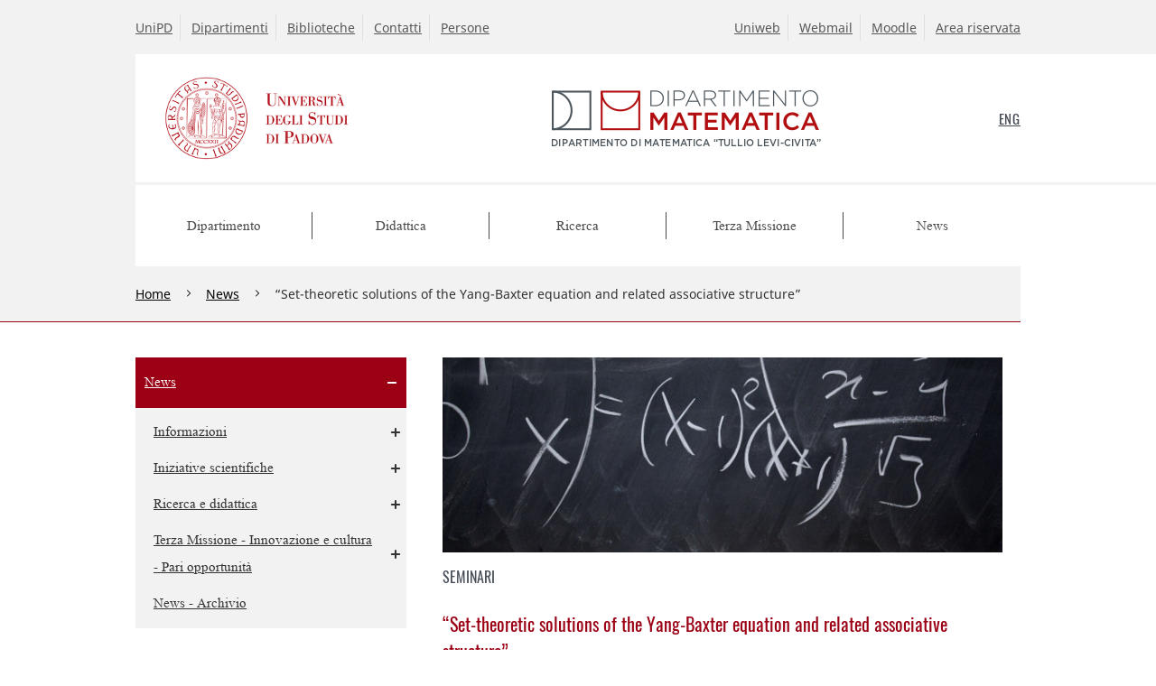

--- FILE ---
content_type: text/html
request_url: https://www.math.unipd.it/news/set-theoretic-solutions-of-the-yang-baxter-equation-and-related-associative-structure/
body_size: 8035
content:

<!DOCTYPE html>
<html lang="it">
    <head>
        <title>“Set-theoretic solutions of the Yang-Baxter equation and related associative structure” :: Dipartimento di Matematica “Tullio Levi-Civita”</title>
        <meta charset="UTF-8">
        <meta name="viewport" content="width=device-width, initial-scale=1, shrink-to-fit=no">
        <link rel="stylesheet" href="../../assets/themes/math/css/normalize.css"/>
        <link rel="stylesheet" href="../../assets/themes/math/lib/slick/slick.css"/>
        <link rel="stylesheet" href="../../assets/themes/math/lib/slick/slick-theme-custom.css"/>
        <link rel="stylesheet" href="../../assets/themes/math/lib/leaflet/leaflet.css"/>
        <link rel="stylesheet" href="../../assets/themes/math/lib/leaflet/leaflet-gesture-handling.css"/>
        <link rel="stylesheet" href="../../assets/themes/math/css/style.css">
                <link rel="stylesheet" href="../../assets/themes/math/css/icons.css">
        <link rel="icon" href="../../assets/themes/math/img/favicon.png" type="image/png"/>
        <meta name='robots' content='max-image-preview:large' />

<script>
MathJax = {
  tex: {
    inlineMath: [['$','$'],['\\(','\\)']], 
    processEscapes: true
  },
  options: {
    ignoreHtmlClass: 'tex2jax_ignore|editor-rich-text'
  }
};

</script>
<style id='wp-img-auto-sizes-contain-inline-css' type='text/css'>
img:is([sizes=auto i],[sizes^="auto," i]){contain-intrinsic-size:3000px 1500px}
/*# sourceURL=wp-img-auto-sizes-contain-inline-css */
</style>
<style id='classic-theme-styles-inline-css' type='text/css'>
/*! This file is auto-generated */
.wp-block-button__link{color:#fff;background-color:#32373c;border-radius:9999px;box-shadow:none;text-decoration:none;padding:calc(.667em + 2px) calc(1.333em + 2px);font-size:1.125em}.wp-block-file__button{background:#32373c;color:#fff;text-decoration:none}
/*# sourceURL=/wp-includes/css/classic-themes.min.css */
</style>
    <style id='global-styles-inline-css' type='text/css'>
:root{--wp--preset--aspect-ratio--square: 1;--wp--preset--aspect-ratio--4-3: 4/3;--wp--preset--aspect-ratio--3-4: 3/4;--wp--preset--aspect-ratio--3-2: 3/2;--wp--preset--aspect-ratio--2-3: 2/3;--wp--preset--aspect-ratio--16-9: 16/9;--wp--preset--aspect-ratio--9-16: 9/16;--wp--preset--color--black: #000000;--wp--preset--color--cyan-bluish-gray: #abb8c3;--wp--preset--color--white: #ffffff;--wp--preset--color--pale-pink: #f78da7;--wp--preset--color--vivid-red: #cf2e2e;--wp--preset--color--luminous-vivid-orange: #ff6900;--wp--preset--color--luminous-vivid-amber: #fcb900;--wp--preset--color--light-green-cyan: #7bdcb5;--wp--preset--color--vivid-green-cyan: #00d084;--wp--preset--color--pale-cyan-blue: #8ed1fc;--wp--preset--color--vivid-cyan-blue: #0693e3;--wp--preset--color--vivid-purple: #9b51e0;--wp--preset--gradient--vivid-cyan-blue-to-vivid-purple: linear-gradient(135deg,rgb(6,147,227) 0%,rgb(155,81,224) 100%);--wp--preset--gradient--light-green-cyan-to-vivid-green-cyan: linear-gradient(135deg,rgb(122,220,180) 0%,rgb(0,208,130) 100%);--wp--preset--gradient--luminous-vivid-amber-to-luminous-vivid-orange: linear-gradient(135deg,rgb(252,185,0) 0%,rgb(255,105,0) 100%);--wp--preset--gradient--luminous-vivid-orange-to-vivid-red: linear-gradient(135deg,rgb(255,105,0) 0%,rgb(207,46,46) 100%);--wp--preset--gradient--very-light-gray-to-cyan-bluish-gray: linear-gradient(135deg,rgb(238,238,238) 0%,rgb(169,184,195) 100%);--wp--preset--gradient--cool-to-warm-spectrum: linear-gradient(135deg,rgb(74,234,220) 0%,rgb(151,120,209) 20%,rgb(207,42,186) 40%,rgb(238,44,130) 60%,rgb(251,105,98) 80%,rgb(254,248,76) 100%);--wp--preset--gradient--blush-light-purple: linear-gradient(135deg,rgb(255,206,236) 0%,rgb(152,150,240) 100%);--wp--preset--gradient--blush-bordeaux: linear-gradient(135deg,rgb(254,205,165) 0%,rgb(254,45,45) 50%,rgb(107,0,62) 100%);--wp--preset--gradient--luminous-dusk: linear-gradient(135deg,rgb(255,203,112) 0%,rgb(199,81,192) 50%,rgb(65,88,208) 100%);--wp--preset--gradient--pale-ocean: linear-gradient(135deg,rgb(255,245,203) 0%,rgb(182,227,212) 50%,rgb(51,167,181) 100%);--wp--preset--gradient--electric-grass: linear-gradient(135deg,rgb(202,248,128) 0%,rgb(113,206,126) 100%);--wp--preset--gradient--midnight: linear-gradient(135deg,rgb(2,3,129) 0%,rgb(40,116,252) 100%);--wp--preset--font-size--small: 13px;--wp--preset--font-size--medium: 20px;--wp--preset--font-size--large: 36px;--wp--preset--font-size--x-large: 42px;--wp--preset--spacing--20: 0.44rem;--wp--preset--spacing--30: 0.67rem;--wp--preset--spacing--40: 1rem;--wp--preset--spacing--50: 1.5rem;--wp--preset--spacing--60: 2.25rem;--wp--preset--spacing--70: 3.38rem;--wp--preset--spacing--80: 5.06rem;--wp--preset--shadow--natural: 6px 6px 9px rgba(0, 0, 0, 0.2);--wp--preset--shadow--deep: 12px 12px 50px rgba(0, 0, 0, 0.4);--wp--preset--shadow--sharp: 6px 6px 0px rgba(0, 0, 0, 0.2);--wp--preset--shadow--outlined: 6px 6px 0px -3px rgb(255, 255, 255), 6px 6px rgb(0, 0, 0);--wp--preset--shadow--crisp: 6px 6px 0px rgb(0, 0, 0);}:where(.is-layout-flex){gap: 0.5em;}:where(.is-layout-grid){gap: 0.5em;}body .is-layout-flex{display: flex;}.is-layout-flex{flex-wrap: wrap;align-items: center;}.is-layout-flex > :is(*, div){margin: 0;}body .is-layout-grid{display: grid;}.is-layout-grid > :is(*, div){margin: 0;}:where(.wp-block-columns.is-layout-flex){gap: 2em;}:where(.wp-block-columns.is-layout-grid){gap: 2em;}:where(.wp-block-post-template.is-layout-flex){gap: 1.25em;}:where(.wp-block-post-template.is-layout-grid){gap: 1.25em;}.has-black-color{color: var(--wp--preset--color--black) !important;}.has-cyan-bluish-gray-color{color: var(--wp--preset--color--cyan-bluish-gray) !important;}.has-white-color{color: var(--wp--preset--color--white) !important;}.has-pale-pink-color{color: var(--wp--preset--color--pale-pink) !important;}.has-vivid-red-color{color: var(--wp--preset--color--vivid-red) !important;}.has-luminous-vivid-orange-color{color: var(--wp--preset--color--luminous-vivid-orange) !important;}.has-luminous-vivid-amber-color{color: var(--wp--preset--color--luminous-vivid-amber) !important;}.has-light-green-cyan-color{color: var(--wp--preset--color--light-green-cyan) !important;}.has-vivid-green-cyan-color{color: var(--wp--preset--color--vivid-green-cyan) !important;}.has-pale-cyan-blue-color{color: var(--wp--preset--color--pale-cyan-blue) !important;}.has-vivid-cyan-blue-color{color: var(--wp--preset--color--vivid-cyan-blue) !important;}.has-vivid-purple-color{color: var(--wp--preset--color--vivid-purple) !important;}.has-black-background-color{background-color: var(--wp--preset--color--black) !important;}.has-cyan-bluish-gray-background-color{background-color: var(--wp--preset--color--cyan-bluish-gray) !important;}.has-white-background-color{background-color: var(--wp--preset--color--white) !important;}.has-pale-pink-background-color{background-color: var(--wp--preset--color--pale-pink) !important;}.has-vivid-red-background-color{background-color: var(--wp--preset--color--vivid-red) !important;}.has-luminous-vivid-orange-background-color{background-color: var(--wp--preset--color--luminous-vivid-orange) !important;}.has-luminous-vivid-amber-background-color{background-color: var(--wp--preset--color--luminous-vivid-amber) !important;}.has-light-green-cyan-background-color{background-color: var(--wp--preset--color--light-green-cyan) !important;}.has-vivid-green-cyan-background-color{background-color: var(--wp--preset--color--vivid-green-cyan) !important;}.has-pale-cyan-blue-background-color{background-color: var(--wp--preset--color--pale-cyan-blue) !important;}.has-vivid-cyan-blue-background-color{background-color: var(--wp--preset--color--vivid-cyan-blue) !important;}.has-vivid-purple-background-color{background-color: var(--wp--preset--color--vivid-purple) !important;}.has-black-border-color{border-color: var(--wp--preset--color--black) !important;}.has-cyan-bluish-gray-border-color{border-color: var(--wp--preset--color--cyan-bluish-gray) !important;}.has-white-border-color{border-color: var(--wp--preset--color--white) !important;}.has-pale-pink-border-color{border-color: var(--wp--preset--color--pale-pink) !important;}.has-vivid-red-border-color{border-color: var(--wp--preset--color--vivid-red) !important;}.has-luminous-vivid-orange-border-color{border-color: var(--wp--preset--color--luminous-vivid-orange) !important;}.has-luminous-vivid-amber-border-color{border-color: var(--wp--preset--color--luminous-vivid-amber) !important;}.has-light-green-cyan-border-color{border-color: var(--wp--preset--color--light-green-cyan) !important;}.has-vivid-green-cyan-border-color{border-color: var(--wp--preset--color--vivid-green-cyan) !important;}.has-pale-cyan-blue-border-color{border-color: var(--wp--preset--color--pale-cyan-blue) !important;}.has-vivid-cyan-blue-border-color{border-color: var(--wp--preset--color--vivid-cyan-blue) !important;}.has-vivid-purple-border-color{border-color: var(--wp--preset--color--vivid-purple) !important;}.has-vivid-cyan-blue-to-vivid-purple-gradient-background{background: var(--wp--preset--gradient--vivid-cyan-blue-to-vivid-purple) !important;}.has-light-green-cyan-to-vivid-green-cyan-gradient-background{background: var(--wp--preset--gradient--light-green-cyan-to-vivid-green-cyan) !important;}.has-luminous-vivid-amber-to-luminous-vivid-orange-gradient-background{background: var(--wp--preset--gradient--luminous-vivid-amber-to-luminous-vivid-orange) !important;}.has-luminous-vivid-orange-to-vivid-red-gradient-background{background: var(--wp--preset--gradient--luminous-vivid-orange-to-vivid-red) !important;}.has-very-light-gray-to-cyan-bluish-gray-gradient-background{background: var(--wp--preset--gradient--very-light-gray-to-cyan-bluish-gray) !important;}.has-cool-to-warm-spectrum-gradient-background{background: var(--wp--preset--gradient--cool-to-warm-spectrum) !important;}.has-blush-light-purple-gradient-background{background: var(--wp--preset--gradient--blush-light-purple) !important;}.has-blush-bordeaux-gradient-background{background: var(--wp--preset--gradient--blush-bordeaux) !important;}.has-luminous-dusk-gradient-background{background: var(--wp--preset--gradient--luminous-dusk) !important;}.has-pale-ocean-gradient-background{background: var(--wp--preset--gradient--pale-ocean) !important;}.has-electric-grass-gradient-background{background: var(--wp--preset--gradient--electric-grass) !important;}.has-midnight-gradient-background{background: var(--wp--preset--gradient--midnight) !important;}.has-small-font-size{font-size: var(--wp--preset--font-size--small) !important;}.has-medium-font-size{font-size: var(--wp--preset--font-size--medium) !important;}.has-large-font-size{font-size: var(--wp--preset--font-size--large) !important;}.has-x-large-font-size{font-size: var(--wp--preset--font-size--x-large) !important;}
/*# sourceURL=global-styles-inline-css */
</style>
</head>
    <body class="wp-singular news-template-default single single-news postid-19277 wp-theme-math">

        <a class="skip" href="#main-content-container">Vai al contenuto</a>

        

        <div id="header-utils-container">
            <div id="header-utils">
                <ul id="communication" class="menu"><li id="header-link-253">
	<a class="header-link"  title="link esterno" href="https://www.unipd.it">UniPD</a></li>
<li id="header-link-261">
	<a class="header-link"  title="link esterno" href="http://www.unipd.it/dipartimenti">Dipartimenti</a></li>
<li id="header-link-260">
	<a class="header-link"  title="link esterno" href="http://www.unipd.it/universit%C3%A0/sedi/biblioteche-e-mediateche">Biblioteche</a></li>
<li id="header-link-20194">
	<a class="header-link"  href="../../dipartimento/contatti/">Contatti</a></li>
<li id="header-link-3812">
	<a class="header-link"  href="../../dipartimento/persone/">Persone</a></li>
</ul>                <ul id="services" class="menu"><li id="header-link-265">
	<a class="header-link"  title="link esterno" href="https://uniweb.unipd.it/">Uniweb</a></li>
<li id="header-link-22041">
	<a class="header-link"  href="../../webmail/">Webmail</a></li>
<li id="header-link-263">
	<a class="header-link"  title="link esterno" href="https://stem.elearning.unipd.it">Moodle</a></li>
<li id="header-link-248">
	<a class="header-link"  href="../../reserved/">Area riservata</a></li>
</ul>            </div>
        </div>
        <div id="header-logo-row-container">
            <div id="header-logo-row">
                <div id="logo-unipd">
                    <a href="https://www.unipd.it"><img src="../../assets/themes/math/img/Logo-UniPD.png" alt="Università degli Studi di Padova"/></a>
                </div>
                <div id="logo-math">
                                        <a href="../../">
                                        <img src="../../assets/themes/math/img/Logo-DM.png" alt="Dipartimento di Matematica “Tullio Levi-Civita”" />
                                        </a>
                                    </div>
                <ul id="main-menu">
                    <!--<li>
                        <a id="search" href="#">
                            <span class="icon-search"></span>
                            <span class="hidden">CERCA</span>
                        </a>
                    </li>--><li>
                        <a id="menu-toggle" href="#">
                            <span class="icon-menu"></span>
                            <span class="hidden">MENU</span>
                        </a>
                    </li>
                    <li>
	<a id="lang"  title="Go to English site" href="../../en/"><span>ENG</span></a></li>
                </ul>
            </div>
        </div>
        <div id="header-menu-container">
            <div id="header-menu">
                <div id="header-menu-toggle-container">
                    <a href="#" id="header-menu-toggle" class="hidden"><span>CHIUDI</span></a>
                </div>
                <ul role="menu" id="top-menu" class="top"><li role="none"  id="menu-110" class="menu-item menu-item-type-post_type menu-item-object-page menu-item-has-children menu-item has-submenu">
	<a role="menuitem" class="menu-link main-menu"  href="../../dipartimento/" aria-haspopup="true" aria-expanded="false" id="menu-dipartimento-110">Dipartimento</a>
<ul class="submenu" role="menu" aria-labelledby="menu-dipartimento-110">
	<li role="none"  id="menu-113">
		<a role="menuitem" href="../../dipartimento/presentazione/" id="menu-presentazione-113">Presentazione</a>	</li>
	<li role="none"  id="menu-798">
		<a role="menuitem" href="../../dipartimento/organi-collegiali/" id="menu-organi-collegiali-798">Organi collegiali</a>	</li>
	<li role="none"  id="menu-18177">
		<a role="menuitem" href="../../dipartimento/amministrazione-trasparente/organizzazione/assetto-organizzativo-del-dipartimento/" id="menu-organigramma-18177">Organigramma</a>	</li>
	<li role="none"  id="menu-20195">
		<a role="menuitem" href="../../dipartimento/contatti/" id="menu-contatti-20195">Contatti</a>	</li>
	<li role="none"  id="menu-186">
		<a role="menuitem" href="../../dipartimento/sedi-e-strutture/" id="menu-sedi-e-strutture-186">Sedi e strutture</a>	</li>
	<li role="none"  id="menu-2722">
		<a role="menuitem" href="../../dipartimento/aule-e-laboratori/" id="menu-aule-e-laboratori-2722">Aule e laboratori</a>	</li>
	<li role="none"  id="menu-1042">
		<a role="menuitem" href="../../dipartimento/uffici/" id="menu-uffici-1042">Uffici</a>	</li>
	<li role="none"  id="menu-3069">
		<a role="menuitem" href="../../dipartimento/persone/" id="menu-persone-3069">Persone</a>	</li>
	<li role="none"  id="menu-2884">
		<a role="menuitem" href="../../ricerca/qualita-della-ricerca/" id="menu-qualita-della-ricerca-2884">Qualità della ricerca</a>	</li>
	<li role="none"  id="menu-21878">
		<a role="menuitem" href="../../dipartimento/strategia-dipartimentale-autovalutazione-e-riesame.html" id="menu-strategia-dipartimentale-autovalutazione-21878">Strategia dipartimentale, autovalutazione<!-- e riesame--></a>	</li>
	<li role="none"  id="menu-511">
		<a role="menuitem" href="../../dipartimento/amministrazione-trasparente/" id="menu-amministrazione-trasparente-511">Amministrazione trasparente</a>	</li>
	<li role="none"  id="menu-633">
		<a role="menuitem" href="../../dipartimento/servizi/" id="menu-servizi-633">Servizi</a>	</li>
	<li role="none"  id="menu-643">
		<a role="menuitem" href="../../reserved/" id="menu-area-riservata-643">Area riservata</a>	</li>
	<li role="none"  id="menu-22274">
		<a role="menuitem" href="../../dipartimento/assicurazione-della-qualita-del-dipartimento.html" id="menu-assicurazione-della-qualita-del-dipartimento-22274">Assicurazione della Qualità del Dipartimento</a>	</li>

</ul>
</li>
<li role="none"  id="menu-550" class="menu-item menu-item-type-post_type menu-item-object-page menu-item-has-children menu-item has-submenu">
	<a role="menuitem" class="menu-link main-menu"  href="../../didattica/" aria-haspopup="true" aria-expanded="false" id="menu-didattica-550">Didattica</a>
<ul class="submenu" role="menu" aria-labelledby="menu-didattica-550">
	<li role="none"  id="menu-551">
		<a role="menuitem" href="../../didattica/corsi-di-laurea/" id="menu-corsi-di-laurea-551">Corsi di Laurea</a>	</li>
	<li role="none"  id="menu-573">
		<a role="menuitem" href="../../didattica/dottorati-di-ricerca/" id="menu-dottorati-di-ricerca-573">Dottorati di ricerca</a>	</li>
	<li role="none"  id="menu-18413">
		<a role="menuitem" href="../../didattica/mooc/" id="menu-mooc-18413">MOOC</a>	</li>
	<li role="none"  id="menu-3868">
		<a role="menuitem" href="../../didattica/formazione-insegnanti/" id="menu-formazione-insegnanti-3868">Formazione insegnanti</a>	</li>
	<li role="none"  id="menu-1022">
		<a role="menuitem" title="link esterno" href="http://cla.unipd.it/attivita/corsi/" id="menu-corsi-di-inglese-1022">Corsi di Inglese</a>	</li>
	<li role="none"  id="menu-3806">
		<a role="menuitem" title="link esterno" href="http://agendastudentiunipd.easystaff.it/index.php?view=easycourse&#038;include=corso&#038;_lang=it" id="menu-orario-delle-lezioni-3806">Orario delle lezioni</a>	</li>
	<li role="none"  id="menu-21154">
		<a role="menuitem" href="../../didattica/commissione-programmazione-didattica/" id="menu-commissione-programmazione-didattica-21154">Commissione Programmazione Didattica</a>	</li>
	<li role="none"  id="menu-21196">
		<a role="menuitem" href="../../didattica/didattica-innovativa/" id="menu-didattica-innovativa-21196">Didattica innovativa</a>	</li>
	<li role="none"  id="menu-21262">
		<a role="menuitem" href="../../didattica/informazioni-per-la-laurea/" id="menu-informazioni-per-la-laurea-21262">Informazioni per la laurea</a>	</li>
	<li role="none"  id="menu-21505">
		<a role="menuitem" href="../../didattica/bandi-e-concorsi/" id="menu-bandi-e-concorsi-21505">Bandi e concorsi</a>	</li>

</ul>
</li>
<li role="none"  id="menu-591" class="menu-item menu-item-type-post_type menu-item-object-page menu-item-has-children menu-item has-submenu">
	<a role="menuitem" class="menu-link main-menu"  href="../../ricerca/" aria-haspopup="true" aria-expanded="false" id="menu-ricerca-591">Ricerca</a>
<ul class="submenu" role="menu" aria-labelledby="menu-ricerca-591">
	<li role="none"  id="menu-22816">
		<a role="menuitem" href="../../en/research/research-areas/" id="menu-aree-di-ricerca-22816">Aree di ricerca</a>	</li>
	<li role="none"  id="menu-3803">
		<a role="menuitem" href="../../didattica/dottorati-di-ricerca/" id="menu-dottorati-di-ricerca-3803">Dottorati di ricerca</a>	</li>
	<li role="none"  id="menu-601">
		<a role="menuitem" href="../../ricerca/convegni-e-scuole/" id="menu-convegni-e-scuole-601">Convegni e Scuole</a>	</li>
	<li role="none"  id="menu-1070">
		<a role="menuitem" href="../../ricerca/seminari-e-colloquia/" id="menu-seminari-e-colloquia-1070">Seminari e Colloquia</a>	</li>
	<li role="none"  id="menu-2890">
		<a role="menuitem" href="../../ricerca/bandi-e-concorsi/" id="menu-bandi-e-concorsi-2890">Bandi e concorsi</a>	</li>
	<li role="none"  id="menu-604">
		<a role="menuitem" href="../../ricerca/qualita-della-ricerca/" id="menu-qualita-della-ricerca-604">Qualità della ricerca</a>	</li>
	<li role="none"  id="menu-20730">
		<a role="menuitem" href="../../ricerca/codice-di-integrita-della-ricerca/" id="menu-codice-di-integrita-della-ricerca-20730">Codice di integrità della ricerca</a>	</li>
	<li role="none"  id="menu-22760">
		<a role="menuitem" href="../../ricerca/progetti/" id="menu-progetti-22760">Progetti</a>	</li>

</ul>
</li>
<li role="none"  id="menu-20294" class="menu-item menu-item-type-post_type menu-item-object-page menu-item-has-children menu-item has-submenu">
	<a role="menuitem" class="menu-link main-menu"  href="../../terza-missione/" aria-haspopup="true" aria-expanded="false" id="menu-terza-missione-20294">Terza Missione</a>
<ul class="submenu" role="menu" aria-labelledby="menu-terza-missione-20294">
	<li role="none"  id="menu-20298">
		<a role="menuitem" href="../../terza-missione/presentazione/" id="menu-presentazione-20298">Presentazione</a>	</li>
	<li role="none"  id="menu-20362">
		<a role="menuitem" href="../../terza-missione/documenti/" id="menu-documenti-20362">Documenti</a>	</li>
	<li role="none"  id="menu-20486">
		<a role="menuitem" href="../../terza-missione/attivita/" id="menu-attivita-20486">Attività</a>	</li>
	<li role="none"  id="menu-20692">
		<a role="menuitem" href="../../terza-missione/news/" id="menu-news-20692">News</a>	</li>

</ul>
</li>
<li role="none"  id="menu-21498" class="menu-item menu-item-type-taxonomy menu-item-object-news-category current-news-ancestor menu-item">
	<a role="menuitem" class="menu-link main-menu"  href="../tutte/" id="menu-news-21498">News</a></li>
</ul>            </div>
        </div>
		<div id="breadcrumbs-container">
			<div id="breadcrumbs">		
				
				<div class="breadcrumb"><a href="../../">Home</a><span class="delimiter"></span><a href="../tutte/">News</a><span class="delimiter"></span><span class="current"><span lang="en-US">“Set-theoretic solutions of the Yang-Baxter equation and related associative structure”</span></span></div>				
			</div>
		</div>
		<div id="section-image-container">
			<div id="section-image-row" class="empty">
				<div id="section-image"></div>
			</div>
		</div>

		<div id="main-container">
			<div id="main">
				<div id="section-menu-container">					
					<ul role="menu" id="leftmenu" class="menu">
<li role="none" class="menu-item menu-item-type-post_type menu-item-object-page menu-item current-menu-item page_item current_page_item selected expanded"><div class="leftmenu-row"><a role="menuitem" class="menu-link" id="news-35" >News</a><button class="acc-control"></button></div><ul role="menu" aria-labelledby="news-35"><li role="none" class="menu-item menu-item-type-post_type menu-item-object-page menu-item"><div class="leftmenu-row"><a role="menuitem" class="menu-link" id="informazioni-34" href="../informazioni/">Informazioni</a><button class="acc-control"></button></div><ul role="menu" aria-labelledby="informazioni-34"><li role="none" class="menu-item menu-item-type-post_type menu-item-object-page menu-item"><div class="leftmenu-row"><a role="menuitem" class="menu-link" href="../informazioni/archivio/page/1/">Informazioni - Archivio</a></div></li></ul></li><li role="none" class="menu-item menu-item-type-post_type menu-item-object-page menu-item"><div class="leftmenu-row"><a role="menuitem" class="menu-link" id="iniziative-scientifiche-30" href="../iniziative-scientifiche/">Iniziative scientifiche</a><button class="acc-control"></button></div><ul role="menu" aria-labelledby="iniziative-scientifiche-30"><li role="none" class="menu-item menu-item-type-post_type menu-item-object-page menu-item"><div class="leftmenu-row"><a role="menuitem" class="menu-link" id="convegni-31" href="../convegni/">Convegni</a><button class="acc-control"></button></div><ul role="menu" aria-labelledby="convegni-31"><li role="none" class="menu-item menu-item-type-post_type menu-item-object-page menu-item"><div class="leftmenu-row"><a role="menuitem" class="menu-link" href="../convegni/archivio/">Convegni - Archivio</a></div></li></ul></li><li role="none" class="menu-item menu-item-type-post_type menu-item-object-page menu-item"><div class="leftmenu-row"><a role="menuitem" class="menu-link" id="news-colloquia-38" href="../colloquia/">News Colloquia</a><button class="acc-control"></button></div><ul role="menu" aria-labelledby="news-colloquia-38"><li role="none" class="menu-item menu-item-type-post_type menu-item-object-page menu-item"><div class="leftmenu-row"><a role="menuitem" class="menu-link" href="../colloquia/archivio/page/1/">News Colloquia - Archivio</a></div></li></ul></li><li role="none" class="menu-item menu-item-type-post_type menu-item-object-page menu-item"><div class="leftmenu-row"><a role="menuitem" class="menu-link" id="periodi-intensivi-37" href="../periodi-intensivi/">Periodi intensivi</a><button class="acc-control"></button></div><ul role="menu" aria-labelledby="periodi-intensivi-37"><li role="none" class="menu-item menu-item-type-post_type menu-item-object-page menu-item"><div class="leftmenu-row"><a role="menuitem" class="menu-link" href="../periodi-intensivi/archivio/">Periodi intensivi - Archivio</a></div></li></ul></li><li role="none" class="menu-item menu-item-type-post_type menu-item-object-page menu-item"><div class="leftmenu-row"><a role="menuitem" class="menu-link" id="seminari-8" href="../seminari/">Seminari</a><button class="acc-control"></button></div><ul role="menu" aria-labelledby="seminari-8"><li role="none" class="menu-item menu-item-type-post_type menu-item-object-page menu-item"><div class="leftmenu-row"><a role="menuitem" class="menu-link" id="numlab-61" href="../numlab/">NumLab</a><button class="acc-control"></button></div><ul role="menu" aria-labelledby="numlab-61"><li role="none" class="menu-item menu-item-type-post_type menu-item-object-page menu-item"><div class="leftmenu-row"><a role="menuitem" class="menu-link" href="../numlab/archivio/">NumLab - Archivio</a></div></li></ul></li><li role="none" class="menu-item menu-item-type-post_type menu-item-object-page menu-item"><div class="leftmenu-row"><a role="menuitem" class="menu-link" id="seminario-dottorato-53" href="../seminari-dottorato/">Seminario Dottorato</a><button class="acc-control"></button></div><ul role="menu" aria-labelledby="seminario-dottorato-53"><li role="none" class="menu-item menu-item-type-post_type menu-item-object-page menu-item"><div class="leftmenu-row"><a role="menuitem" class="menu-link" href="../seminari-dottorato/archivio/page/1/">Seminario Dottorato - Archivio</a></div></li></ul></li><li role="none" class="menu-item menu-item-type-post_type menu-item-object-page menu-item"><div class="leftmenu-row"><a role="menuitem" class="menu-link" id="studenti-54" href="../seminari-studenti/">Studenti</a><button class="acc-control"></button></div><ul role="menu" aria-labelledby="studenti-54"><li role="none" class="menu-item menu-item-type-post_type menu-item-object-page menu-item"><div class="leftmenu-row"><a role="menuitem" class="menu-link" href="../seminari-studenti/archivio/">Studenti - Archivio</a></div></li></ul></li><li role="none" class="menu-item menu-item-type-post_type menu-item-object-page menu-item"><div class="leftmenu-row"><a role="menuitem" class="menu-link" href="../seminari/archivio/page/1/">Seminari - Archivio</a></div></li></ul></li><li role="none" class="menu-item menu-item-type-post_type menu-item-object-page menu-item"><div class="leftmenu-row"><a role="menuitem" class="menu-link" href="../iniziative-scientifiche/archivio/page/1/">Iniziative scientifiche - Archivio</a></div></li></ul></li><li role="none" class="menu-item menu-item-type-post_type menu-item-object-page menu-item"><div class="leftmenu-row"><a role="menuitem" class="menu-link" id="ricerca-e-didattica-50" href="../ricerca-didattica/">Ricerca e didattica</a><button class="acc-control"></button></div><ul role="menu" aria-labelledby="ricerca-e-didattica-50"><li role="none" class="menu-item menu-item-type-post_type menu-item-object-page menu-item"><div class="leftmenu-row"><a role="menuitem" class="menu-link" id="atti-di-concessione-79" href="../atti-di-concessione/">Atti di concessione</a><button class="acc-control"></button></div><ul role="menu" aria-labelledby="atti-di-concessione-79"><li role="none" class="menu-item menu-item-type-post_type menu-item-object-page menu-item"><div class="leftmenu-row"><a role="menuitem" class="menu-link" id="altre-concessioni-81" href="../altre-concessioni/">Altre concessioni</a><button class="acc-control"></button></div><ul role="menu" aria-labelledby="altre-concessioni-81"><li role="none" class="menu-item menu-item-type-post_type menu-item-object-page menu-item"><div class="leftmenu-row"><a role="menuitem" class="menu-link" href="../altre-concessioni/archivio/">Altre concessioni - Archivio</a></div></li></ul></li><li role="none" class="menu-item menu-item-type-post_type menu-item-object-page menu-item"><div class="leftmenu-row"><a role="menuitem" class="menu-link" id="borse-di-dottorato-di-ricerca-85" href="../borse-dottorato-ricerca/">Borse di Dottorato di ricerca</a><button class="acc-control"></button></div><ul role="menu" aria-labelledby="borse-di-dottorato-di-ricerca-85"><li role="none" class="menu-item menu-item-type-post_type menu-item-object-page menu-item"><div class="leftmenu-row"><a role="menuitem" class="menu-link" href="../borse-dottorato-ricerca/archivio/">Borse di Dottorato di ricerca - Archivio</a></div></li></ul></li><li role="none" class="menu-item menu-item-type-post_type menu-item-object-page menu-item"><div class="leftmenu-row"><a role="menuitem" class="menu-link" id="borse-incoming-72" href="../borse-incoming/">Borse incoming</a><button class="acc-control"></button></div><ul role="menu" aria-labelledby="borse-incoming-72"><li role="none" class="menu-item menu-item-type-post_type menu-item-object-page menu-item"><div class="leftmenu-row"><a role="menuitem" class="menu-link" href="../borse-incoming/archivio/">Borse incoming - Archivio</a></div></li></ul></li><li role="none" class="menu-item menu-item-type-post_type menu-item-object-page menu-item"><div class="leftmenu-row"><a role="menuitem" class="menu-link" id="borse-outgoing-73" href="../borse-outgoing/">Borse outgoing</a><button class="acc-control"></button></div><ul role="menu" aria-labelledby="borse-outgoing-73"><li role="none" class="menu-item menu-item-type-post_type menu-item-object-page menu-item"><div class="leftmenu-row"><a role="menuitem" class="menu-link" href="../borse-outgoing/archivio/">Borse outgoing - Archivio</a></div></li></ul></li><li role="none" class="menu-item menu-item-type-post_type menu-item-object-page menu-item"><div class="leftmenu-row"><a role="menuitem" class="menu-link" id="premi-di-studio-71" href="../premi-di-studio/">Premi di studio</a><button class="acc-control"></button></div><ul role="menu" aria-labelledby="premi-di-studio-71"><li role="none" class="menu-item menu-item-type-post_type menu-item-object-page menu-item"><div class="leftmenu-row"><a role="menuitem" class="menu-link" href="../premi-di-studio/archivio/">Premi di studio - Archivio</a></div></li></ul></li><li role="none" class="menu-item menu-item-type-post_type menu-item-object-page menu-item"><div class="leftmenu-row"><a role="menuitem" class="menu-link" id="premi-tesi-di-dottorato-74" href="../premi-tesi-di-dottorato/">Premi tesi di Dottorato</a><button class="acc-control"></button></div><ul role="menu" aria-labelledby="premi-tesi-di-dottorato-74"><li role="none" class="menu-item menu-item-type-post_type menu-item-object-page menu-item"><div class="leftmenu-row"><a role="menuitem" class="menu-link" href="../premi-tesi-di-dottorato/archivio/">Premi tesi di Dottorato - Archivio</a></div></li></ul></li><li role="none" class="menu-item menu-item-type-post_type menu-item-object-page menu-item"><div class="leftmenu-row"><a role="menuitem" class="menu-link" href="../atti-di-concessione/archivio/page/1/">Atti di concessione - Archivio</a></div></li></ul></li><li role="none" class="menu-item menu-item-type-post_type menu-item-object-page menu-item"><div class="leftmenu-row"><a role="menuitem" class="menu-link" id="bandi-di-concorso-75" href="../bandi-di-concorso/">Bandi di concorso</a><button class="acc-control"></button></div><ul role="menu" aria-labelledby="bandi-di-concorso-75"><li role="none" class="menu-item menu-item-type-post_type menu-item-object-page menu-item"><div class="leftmenu-row"><a role="menuitem" class="menu-link" id="bandi-didattica-ricerca-e-altre-tipologie-76" href="../bandi-didattica-ricerca-altre-tipologie/">Bandi didattica, ricerca e altre tipologie</a><button class="acc-control"></button></div><ul role="menu" aria-labelledby="bandi-didattica-ricerca-e-altre-tipologie-76"><li role="none" class="menu-item menu-item-type-post_type menu-item-object-page menu-item"><div class="leftmenu-row"><a role="menuitem" class="menu-link" id="altre-tipologie-86" href="../altre-tipologie-bdr/">Altre tipologie</a><button class="acc-control"></button></div><ul role="menu" aria-labelledby="altre-tipologie-86"><li role="none" class="menu-item menu-item-type-post_type menu-item-object-page menu-item"><div class="leftmenu-row"><a role="menuitem" class="menu-link" href="../altre-tipologie-bdr/archivio/">Altre tipologie - Archivio</a></div></li></ul></li><li role="none" class="menu-item menu-item-type-post_type menu-item-object-page menu-item"><div class="leftmenu-row"><a role="menuitem" class="menu-link" id="didattica-77" href="../didattica/">Didattica</a><button class="acc-control"></button></div><ul role="menu" aria-labelledby="didattica-77"><li role="none" class="menu-item menu-item-type-post_type menu-item-object-page menu-item"><div class="leftmenu-row"><a role="menuitem" class="menu-link" id="attivita-didattica-integrativa-64" href="../attivita-didattica-integrativa/">Attività didattica integrativa</a><button class="acc-control"></button></div><ul role="menu" aria-labelledby="attivita-didattica-integrativa-64"><li role="none" class="menu-item menu-item-type-post_type menu-item-object-page menu-item"><div class="leftmenu-row"><a role="menuitem" class="menu-link" href="../attivita-didattica-integrativa/archivio/page/1/">Attività didattica integrativa - Archivio</a></div></li></ul></li><li role="none" class="menu-item menu-item-type-post_type menu-item-object-page menu-item"><div class="leftmenu-row"><a role="menuitem" class="menu-link" id="avvisi-di-vacanza-di-insegnamento-63" href="../avvisi-di-vacanza-di-insegnamento/">Avvisi di vacanza di insegnamento</a><button class="acc-control"></button></div><ul role="menu" aria-labelledby="avvisi-di-vacanza-di-insegnamento-63"><li role="none" class="menu-item menu-item-type-post_type menu-item-object-page menu-item"><div class="leftmenu-row"><a role="menuitem" class="menu-link" href="../avvisi-di-vacanza-di-insegnamento/archivio/">Avvisi di vacanza di insegnamento - Archivio</a></div></li></ul></li><li role="none" class="menu-item menu-item-type-post_type menu-item-object-page menu-item"><div class="leftmenu-row"><a role="menuitem" class="menu-link" id="visiting-professor-65" href="../visiting-professor/">Visiting professor</a><button class="acc-control"></button></div><ul role="menu" aria-labelledby="visiting-professor-65"><li role="none" class="menu-item menu-item-type-post_type menu-item-object-page menu-item"><div class="leftmenu-row"><a role="menuitem" class="menu-link" href="../visiting-professor/archivio/">Visiting professor - Archivio</a></div></li></ul></li><li role="none" class="menu-item menu-item-type-post_type menu-item-object-page menu-item"><div class="leftmenu-row"><a role="menuitem" class="menu-link" href="../didattica/archivio/page/1/">Didattica - Archivio</a></div></li></ul></li><li role="none" class="menu-item menu-item-type-post_type menu-item-object-page menu-item"><div class="leftmenu-row"><a role="menuitem" class="menu-link" id="ricerca-78" href="../ricerca/">Ricerca</a><button class="acc-control"></button></div><ul role="menu" aria-labelledby="ricerca-78"><li role="none" class="menu-item menu-item-type-post_type menu-item-object-page menu-item"><div class="leftmenu-row"><a role="menuitem" class="menu-link" id="assegni-di-ricerca-fino-al-2025-66" href="../assegni-di-ricerca/">Assegni di ricerca (fino al 2025)</a><button class="acc-control"></button></div><ul role="menu" aria-labelledby="assegni-di-ricerca-fino-al-2025-66"><li role="none" class="menu-item menu-item-type-post_type menu-item-object-page menu-item"><div class="leftmenu-row"><a role="menuitem" class="menu-link" href="../assegni-di-ricerca/archivio/page/1/">Assegni di ricerca (fino al 2025) - Archivio</a></div></li></ul></li><li role="none" class="menu-item menu-item-type-post_type menu-item-object-page menu-item"><div class="leftmenu-row"><a role="menuitem" class="menu-link" id="borse-di-ricerca-67" href="../borse-di-ricerca/">Borse di ricerca</a><button class="acc-control"></button></div><ul role="menu" aria-labelledby="borse-di-ricerca-67"><li role="none" class="menu-item menu-item-type-post_type menu-item-object-page menu-item"><div class="leftmenu-row"><a role="menuitem" class="menu-link" href="../borse-di-ricerca/archivio/page/1/">Borse di ricerca - Archivio</a></div></li></ul></li><li role="none" class="menu-item menu-item-type-post_type menu-item-object-page menu-item"><div class="leftmenu-row"><a role="menuitem" class="menu-link" id="contratti-di-ricerca-88" href="../contratti-di-ricerca/">Contratti di ricerca</a><button class="acc-control"></button></div><ul role="menu" aria-labelledby="contratti-di-ricerca-88"><li role="none" class="menu-item menu-item-type-post_type menu-item-object-page menu-item"><div class="leftmenu-row"><a role="menuitem" class="menu-link" href="../contratti-di-ricerca/archivio/">Contratti di ricerca - Archivio</a></div></li></ul></li><li role="none" class="menu-item menu-item-type-post_type menu-item-object-page menu-item"><div class="leftmenu-row"><a role="menuitem" class="menu-link" id="incarichi-di-ricerca-dal-2026-89" href="../incarichi-di-ricerca/">Incarichi di ricerca (dal 2026)</a><button class="acc-control"></button></div><ul role="menu" aria-labelledby="incarichi-di-ricerca-dal-2026-89"><li role="none" class="menu-item menu-item-type-post_type menu-item-object-page menu-item"><div class="leftmenu-row"><a role="menuitem" class="menu-link" href="../incarichi-di-ricerca/archivio/">Incarichi di ricerca (dal 2026) - Archivio</a></div></li></ul></li><li role="none" class="menu-item menu-item-type-post_type menu-item-object-page menu-item"><div class="leftmenu-row"><a role="menuitem" class="menu-link" id="pnrr-87" href="../pnrr/">PNRR</a><button class="acc-control"></button></div><ul role="menu" aria-labelledby="pnrr-87"><li role="none" class="menu-item menu-item-type-post_type menu-item-object-page menu-item"><div class="leftmenu-row"><a role="menuitem" class="menu-link" href="../pnrr/archivio/">PNRR - Archivio</a></div></li></ul></li><li role="none" class="menu-item menu-item-type-post_type menu-item-object-page menu-item"><div class="leftmenu-row"><a role="menuitem" class="menu-link" id="visiting-scientist-68" href="../visiting-scientist/">Visiting scientist</a><button class="acc-control"></button></div><ul role="menu" aria-labelledby="visiting-scientist-68"><li role="none" class="menu-item menu-item-type-post_type menu-item-object-page menu-item"><div class="leftmenu-row"><a role="menuitem" class="menu-link" href="../visiting-scientist/archivio/">Visiting scientist - Archivio</a></div></li></ul></li><li role="none" class="menu-item menu-item-type-post_type menu-item-object-page menu-item"><div class="leftmenu-row"><a role="menuitem" class="menu-link" href="../ricerca/archivio/page/1/">Ricerca - Archivio</a></div></li></ul></li><li role="none" class="menu-item menu-item-type-post_type menu-item-object-page menu-item"><div class="leftmenu-row"><a role="menuitem" class="menu-link" href="../bandi-didattica-ricerca-altre-tipologie/archivio/page/1/">Bandi didattica, ricerca e altre tipologie - Archivio</a></div></li></ul></li><li role="none" class="menu-item menu-item-type-post_type menu-item-object-page menu-item"><div class="leftmenu-row"><a role="menuitem" class="menu-link" id="incarichi-esterni-62" href="../incarichi-esterni/">Incarichi esterni</a><button class="acc-control"></button></div><ul role="menu" aria-labelledby="incarichi-esterni-62"><li role="none" class="menu-item menu-item-type-post_type menu-item-object-page menu-item"><div class="leftmenu-row"><a role="menuitem" class="menu-link" id="altre-tipologie-84" href="../altre-tipologie/">Altre tipologie</a><button class="acc-control"></button></div><ul role="menu" aria-labelledby="altre-tipologie-84"><li role="none" class="menu-item menu-item-type-post_type menu-item-object-page menu-item"><div class="leftmenu-row"><a role="menuitem" class="menu-link" href="../altre-tipologie/archivio/">Altre tipologie - Archivio</a></div></li></ul></li><li role="none" class="menu-item menu-item-type-post_type menu-item-object-page menu-item"><div class="leftmenu-row"><a role="menuitem" class="menu-link" id="attivita-a-supporto-della-didattica-69" href="../attivita-a-supporto-della-didattica/">Attività a supporto della didattica</a><button class="acc-control"></button></div><ul role="menu" aria-labelledby="attivita-a-supporto-della-didattica-69"><li role="none" class="menu-item menu-item-type-post_type menu-item-object-page menu-item"><div class="leftmenu-row"><a role="menuitem" class="menu-link" href="../attivita-a-supporto-della-didattica/archivio/">Attività a supporto della didattica - Archivio</a></div></li></ul></li><li role="none" class="menu-item menu-item-type-post_type menu-item-object-page menu-item"><div class="leftmenu-row"><a role="menuitem" class="menu-link" id="attivita-a-supporto-della-ricerca-70" href="../attivita-a-supporto-della-ricerca/">Attività a supporto della ricerca</a><button class="acc-control"></button></div><ul role="menu" aria-labelledby="attivita-a-supporto-della-ricerca-70"><li role="none" class="menu-item menu-item-type-post_type menu-item-object-page menu-item"><div class="leftmenu-row"><a role="menuitem" class="menu-link" href="../attivita-a-supporto-della-ricerca/archivio/">Attività a supporto della ricerca - Archivio</a></div></li></ul></li><li role="none" class="menu-item menu-item-type-post_type menu-item-object-page menu-item"><div class="leftmenu-row"><a role="menuitem" class="menu-link" href="../incarichi-esterni/archivio/">Incarichi esterni - Archivio</a></div></li></ul></li><li role="none" class="menu-item menu-item-type-post_type menu-item-object-page menu-item"><div class="leftmenu-row"><a role="menuitem" class="menu-link" id="reclutamento-personale-docente-80" href="../reclutamento-personale-docente/">Reclutamento personale docente</a><button class="acc-control"></button></div><ul role="menu" aria-labelledby="reclutamento-personale-docente-80"><li role="none" class="menu-item menu-item-type-post_type menu-item-object-page menu-item"><div class="leftmenu-row"><a role="menuitem" class="menu-link" href="../reclutamento-personale-docente/archivio/page/1/">Reclutamento personale docente - Archivio</a></div></li></ul></li><li role="none" class="menu-item menu-item-type-post_type menu-item-object-page menu-item"><div class="leftmenu-row"><a role="menuitem" class="menu-link" href="../bandi-di-concorso/archivio/page/1/">Bandi di concorso - Archivio</a></div></li></ul></li><li role="none" class="menu-item menu-item-type-post_type menu-item-object-page menu-item"><div class="leftmenu-row"><a role="menuitem" class="menu-link" id="chiamate-dirette-58" href="../chiamate-dirette/">Chiamate dirette</a><button class="acc-control"></button></div><ul role="menu" aria-labelledby="chiamate-dirette-58"><li role="none" class="menu-item menu-item-type-post_type menu-item-object-page menu-item"><div class="leftmenu-row"><a role="menuitem" class="menu-link" href="../chiamate-dirette/archivio/">Chiamate dirette - Archivio</a></div></li></ul></li><li role="none" class="menu-item menu-item-type-post_type menu-item-object-page menu-item"><div class="leftmenu-row"><a role="menuitem" class="menu-link" id="news-didattica-33" href="../news-didattica/">News didattica</a><button class="acc-control"></button></div><ul role="menu" aria-labelledby="news-didattica-33"><li role="none" class="menu-item menu-item-type-post_type menu-item-object-page menu-item"><div class="leftmenu-row"><a role="menuitem" class="menu-link" href="../news-didattica/archivio/">News didattica - Archivio</a></div></li></ul></li><li role="none" class="menu-item menu-item-type-post_type menu-item-object-page menu-item"><div class="leftmenu-row"><a role="menuitem" class="menu-link" id="news-ricerca-52" href="../news-ricerca/">News ricerca</a><button class="acc-control"></button></div><ul role="menu" aria-labelledby="news-ricerca-52"><li role="none" class="menu-item menu-item-type-post_type menu-item-object-page menu-item"><div class="leftmenu-row"><a role="menuitem" class="menu-link" id="scadenze-47" href="../scadenze/">Scadenze</a><button class="acc-control"></button></div><ul role="menu" aria-labelledby="scadenze-47"><li role="none" class="menu-item menu-item-type-post_type menu-item-object-page menu-item"><div class="leftmenu-row"><a role="menuitem" class="menu-link" href="../scadenze/archivio/">Scadenze - Archivio</a></div></li></ul></li><li role="none" class="menu-item menu-item-type-post_type menu-item-object-page menu-item"><div class="leftmenu-row"><a role="menuitem" class="menu-link" href="../news-ricerca/archivio/">News ricerca - Archivio</a></div></li></ul></li><li role="none" class="menu-item menu-item-type-post_type menu-item-object-page menu-item"><div class="leftmenu-row"><a role="menuitem" class="menu-link" href="../ricerca-didattica/archivio/page/1/">Ricerca e didattica - Archivio</a></div></li></ul></li><li role="none" class="menu-item menu-item-type-post_type menu-item-object-page menu-item"><div class="leftmenu-row"><a role="menuitem" class="menu-link" id="terza-missione-innovazione-e-cultura-pari-opportunita-49" href="../terza-missione-innovazione-e-cultura-pari-opportunita/">Terza Missione - Innovazione e cultura - Pari opportunità</a><button class="acc-control"></button></div><ul role="menu" aria-labelledby="terza-missione-innovazione-e-cultura-pari-opportunita-49"><li role="none" class="menu-item menu-item-type-post_type menu-item-object-page menu-item"><div class="leftmenu-row"><a role="menuitem" class="menu-link" href="../terza-missione-innovazione-e-cultura-pari-opportunita/archivio/page/1/">Terza Missione - Innovazione e cultura - Pari opportunità - Archivio</a></div></li></ul></li><li role="none" class="menu-item menu-item-type-post_type menu-item-object-page menu-item"><div class="leftmenu-row"><a role="menuitem" class="menu-link" href="../tutte/archivio/page/1/">News - Archivio</a></div></li></ul></li>					</ul>
					
				</div>		
				<div id="main-content-container">
										<div id="single-news-container">
						<div id="news">
							<div class="item">
								<img class="fluid" src="../../files/news5-page.jpg" alt=""/>
<div class="category"><a href="../seminari/">Seminari</a></div><h2 class="news-title"><span lang="en-US">“Set-theoretic solutions of the Yang-Baxter equation and related associative structure”</span></h2>								<p class="news-subtitle">Mercoledì 20 Aprile 2022, ore 16:30 - Aula 1C150 - Ilaria Colazzo (Università di Exeter)</p>
<div lang="en-US">
<p><strong>Abstract</strong></p>
<p>The study of large classes of set-theoretic solutions can be reduced to the study of some associative algebraic objects, such as braces, skew braces, and semi-trusses. This talk will discuss the basic properties of skew braces and how these structures are related to non-degenerate bijective set-theoretic solutions to the Yang-Baxter equation. We will also discuss a possible extension of this theory to left non-degenerate solutions, not necessarily right non-degenerate. These new tools will allow us to prove that for a finite left non-degenerate solution being right non-degenerate is equivalent to being bijective.</p>
</div>								<!--<span class="date">08/04/2022 08:21</span>-->
							</div>
						</div>
					</div>
				</div>
			</div>
		</div>		
		<div id="footer-top-container">
			<div id="footer-top">
				<div id="footer-menu">
					<h2>DIPARTIMENTO DI MATEMATICA “TULLIO LEVI-CIVITA”</h2>
					<ul id="links" class="menu"><li id="footer-link-114">
	<a class="footer-link"  title="link esterno" href="https://biblio.unipd.it/biblioteche/matematica">Biblioteca di Matematica</a></li>
<li id="footer-link-79">
	<a class="footer-link"  title="link esterno" href="http://www.scienze.unipd.it/">Scuola di Scienze</a></li>
<li id="footer-link-966">
	<a class="footer-link"  title="link esterno" href="https://www.ingegneria.unipd.it/">Scuola di Ingegneria</a></li>
<li id="footer-link-80">
	<a class="footer-link"  title="link esterno" href="https://www.unipd.it">Università degli Studi di Padova</a></li>
</ul>				</div>
				<div id="contacts">
                                        <h2>CONTATTI</h2>
                                        <ul id="addresses">
                                                <li>
                                                        <ul class="address">
                                                                <li>Via Trieste, 63 - 35121 Padova</li>
                                                                <li>Telefono: +39 049 827 1200</li>
                                                                <li>Fax: +39 049 827 1499</li>
                                                        </ul> 
                                                </li>
                                                <li>
                                                        Posta elettronica: <span><a href="mailto:dipmath@math.unipd.it">dipmath@math.unipd.it</a></span>
                                                </li>
                                                <li>
                                                        Posta certificata: <span><a href="mailto:dipartimento.math@pec.unipd.it">dipartimento.math@pec.unipd.it</a></span>
                                                </li>
                                                <li>
                                                        Webmaster: <span><a href="mailto:servizio.calcolo@math.unipd.it">servizio.calcolo@math.unipd.it</a></span>
                                                </li>
                                        </ul>
                                </div>

				<div id="footer-images">
					<img id="logo-unipd-footer" src="../../assets/themes/math/img/Logo-UniPD-white.png" alt="Università degli Studi di Padova"/>
					<a href="https://www.unipd.it/inclusione"><img id="inclusiva-footer" src="../../assets/themes/math/img/inclusiva-footer.png" alt="Università inclusiva"/></a>
					<a href="https://www.unipd.it/node/9048"><img id="hr-footer" src="../../assets/themes/math/img/hr-footer.png" alt="HR Excellence in research"/></a>
				</div>
			</div>
		</div>
		<div id="footer-bottom-container">
			<div id="footer-bottom">
				<p>
					<span>&copy; 2026 Università di Padova - Tutti i diritti riservati</span>
					<span>P.I. 00742430283 C.F. 80006480281</span>
				</p>
				<ul id="footer-service" class="footer-service"><li id="footer-link-658">
	<a  href="../../informazioni-sul-sito/">Informazioni sito</a></li>
<li id="footer-link-17441">
	<a  href="../../mappa-del-sito/">Mappa sito</a></li>
<li id="footer-link-913">
	<a  title="link esterno" href="https://www.unipd.it/privacy">Privacy</a></li>
<li id="footer-link-2856">
	<a  href="../../dipartimento/amministrazione-trasparente/">Amministrazione trasparente</a></li>
<li id="footer-link-2857">
	<a  href="../../ricerca/qualita-della-ricerca/">Qualità ricerca</a></li>
</ul>  
			</div>
		</div>
    	<script src="../../assets/themes/math/lib/jquery-3.3.1.min.js"></script>
		<script src="../../assets/themes/math/lib/slick/slick.min.js"></script>
		<script src="../../assets/themes/math/lib/leaflet/leaflet.js"></script>
		<script src="../../assets/themes/math/lib/leaflet/leaflet-gesture-handling.js"></script>
		<script src="../../assets/themes/math/lib/lunr.js"></script>
		<script src="../../assets/themes/math/js/math.js"></script>
		<script type="speculationrules">
{"prefetch":[{"source":"document","where":{"and":[{"href_matches":"/*"},{"not":{"href_matches":["/wp-*.php","/wp-admin/*","/files/*","/assets/*","/assets/plugins/*","/assets/themes/math/*","/*\\?(.+)"]}},{"not":{"selector_matches":"a[rel~=\"nofollow\"]"}},{"not":{"selector_matches":".no-prefetch, .no-prefetch a"}}]},"eagerness":"conservative"}]}
</script>
<script type="text/javascript" src="https://cdn.jsdelivr.net/npm/mathjax@3/es5/tex-chtml.js?ver=6.9" id="mathjax-js"></script>
	</body>
</html>


--- FILE ---
content_type: application/javascript
request_url: https://www.math.unipd.it/assets/themes/math/js/math.js
body_size: 2542
content:
$(document).ready(function(){
	$('#header-utils-container').addClass('hidden');
	
	$('#header-menu-toggle').removeClass('hidden');
	
	$('#header-menu .submenu').addClass('hidden');
	
	if ($('head').width() <= 800) $('#header-menu-container').addClass('hidden');
	
	//$('#header-menu ul.submenu').addClass('absolute');
	
	$('#main-carousel').slick({
		autoplay: true,
		autoplaySpeed: 6000,
		arrows: false,
		draggable: true,
		swipeToSlide: true,
		dots: true,
		mobileFirst: true
	});
	
	$('#news-carousel').slick({
		autoplay: true,
		autoplaySpeed: 6000,
		arrows: false,
		draggable: true,
		swipeToSlide: true,
		dots: true,
		mobileFirst: true
	});	
	
	$('#tm-carousel').slick({
		autoplay: true,
		autoplaySpeed: 6000,
		arrows: false,
		draggable: true,
		swipeToSlide: true,
		dots: true,
		mobileFirst: true
	});	
	
	$('#section-menu-container li > ul').addClass('hidden');
	
	$('#leftmenu li .acc-control').removeClass('hidden');
	
	$('.acc-control').click(function() {
		if ($(this).parent().parent('li').hasClass('expanded')) {
			$(this).parent().parent('li').removeClass('expanded');
			$(this).parent().next('ul').addClass('hidden');
		}
		else {
			$('#leftmenu li.expanded > ul').not($(this).parents('ul')).addClass('hidden');
			$('#leftmenu li.expanded').not($(this).parents('li')).removeClass('expanded');
			$(this).parent().parent('li').addClass('expanded');
			$(this).parent().next('ul').removeClass('hidden');
		};
		return false;
	});
		
	$('#header-menu a.menu-link').click(function(e){
		thisactive = $(this).hasClass('active');
		$active = $('#header-menu').find('.active');
		$('.active-submenu').insertAfter($active).removeClass('active-submenu');
		$active.removeClass('active').parent().children('.submenu').addClass('hidden');
		
		if (!thisactive) {
            if (($(this).attr('href').endsWith('/news/tutte/')) || ($(this).attr('href').endsWith('/news/all/'))) {
                return true;
            }
            else {
                $('#header-menu').addClass('open');
                $('#top-menu > li').not($(this).parent()).addClass('inactive').removeClass('active-menu');
                $(this).addClass('active').parent().removeClass('inactive').addClass('active-menu');
                $submenu = $(this).parent().children('.submenu');
                $submenu.addClass('active-submenu');
                if ($('head').width() > 800) $submenu.insertAfter('#top-menu');
                $submenu.removeClass('hidden');
            }
		}
		else {
			$('#header-menu').removeClass('open');
			$('#header-menu').find('.inactive').removeClass('inactive');
			$('#header-menu').find('.active-menu').removeClass('active-menu');
		}
		if ($(this).hasClass('main-menu')) return false;			
	});

	function customShow(el) {
		el.toggleClass('hidden');
		var height = el.css({
			display: 'block'
		}).height();
		el.css({
			overflow: 'hidden',
			height: 0
		}).animate({
			height: height
		}, 500, function() {
			$(this).css({
				display: '',
				overflow: '',
				height: ''
			});
		});		
	};

	function customHide(el) {
		el.css({
			overflow: 'hidden'
		}).animate({
			height: 0
		}, 500, function() {
			$(this).css({
				display: '',
				overflow: '',
				height: ''
			}).toggleClass('hidden');
		});
	};
		
	$('#menu-toggle').click(function() {
		if ($('#header-menu-container').hasClass('hidden')) {
			customShow($('#header-menu-container'));
		}
		else {
			customHide($('#header-menu-container'));
		};
		if ($('head').width() <= 800) {
			if ($('#header-utils-container').hasClass('hidden')) {
				customShow($('#header-utils-container'));
			}
			else {
				customHide($('#header-utils-container'));
			}
		}
		else {
			$('#header-utils-container').toggleClass('hidden');
		};
		return false;		
	});
	
	$('#header-menu-toggle').click(function(){
		customHide($('#header-menu-container'));
		if ($('head').width() <= 800) {
			customHide($('#header-utils-container'));
		}
		else {
			$('#header-utils-container').toggleClass('hidden');
		};
		return false;
	})

    /*$('.accordion-toggle').click(function(e) {
        e.preventDefault();
        const $button = $(this);
        const $panel = $button.closest('h3').next('.accordion-panel');
        if ($panel.is(':visible')) {
            customHide($panel);
            $button.parent().parent().removeClass('active');
        } else {
            customShow($panel);
            $button.parent().parent().addClass('active');
        }
        return false;
	});*/

    $('.accordion-toggle').click(function(e) {
        e.preventDefault();
        const $button = $(this);
        const $panel = $button.closest('h3').next('.accordion-panel');
        if ($panel.is(':visible')) {
            customHide($panel);
            $button.parent().parent().removeClass('active');
        } else {
            $('.accordion-panel:visible').each(function() {
                customHide($(this));
                $(this).prev('h3').find('.accordion-toggle').parent().parent().removeClass('active');
            });
            customShow($panel);
            $button.parent().parent().addClass('active');
        }
        return false;
	});
    
    $('.accordion-panel').addClass('hidden');
    //if ($(location).attr('hash').slice(1) != '') alert('.accordion-toggle'+$(location).attr('hash'));
    if (($(location).attr('hash').slice(1) != '') && ($('.accordion-toggle'+$(location).attr('hash')).length)) {
        $('.accordion-toggle'+$(location).attr('hash')).parent().parent().addClass('active').find('.accordion-panel').removeClass('hidden');
    }
    else {
        //$('.accordion').first().addClass('active').find('.accordion-panel').removeClass('hidden');
    }
    var target = $('.accordion.active');

    if (target.length) {
        $('html, body').animate({
            scrollTop: target.offset().top
        }, 1000);
    }

	if ($('.map').length) {
		var map_ta = L.map('map-torre-archimede', {gestureHandling: true}).setView([45.411190, 11.887579], 17);
		L.tileLayer('https://{s}.tile.openstreetmap.org/{z}/{x}/{y}.png', {
			maxZoom: 19,
			attribution: '&copy; <a href="https://openstreetmap.org/copyright">OpenStreetMap</a> contributors'
		}).addTo(map_ta);
		L.control.scale().addTo(map_ta);
		L.marker([45.411190, 11.887579]).addTo(map_ta);
		$('#accordion-torre-archimede').click(function() {
			map_ta.invalidateSize();
		});

                var map_pp = L.map('map-plesso-paolotti', {gestureHandling: true}).setView([45.407716, 11.886570], 17);
		L.tileLayer('https://{s}.tile.openstreetmap.org/{z}/{x}/{y}.png', {
                        maxZoom: 19,
                        attribution: '&copy; <a href="https://openstreetmap.org/copyright">OpenStreetMap</a> contributors'
                }).addTo(map_pp);
		L.control.scale().addTo(map_pp);
		L.marker([45.407716, 11.886570]).addTo(map_pp);
		$('#accordion-plesso-paolotti').click(function() {
                        map_pp.invalidateSize();
                });
	}

    
    /* ----- helper ----- */
    function closeTreeMenuButton($btn) {
        $btn.attr("aria-expanded", "false");
        $btn.next(".tree-menu-panel").slideUp();
    }
    function closeAreaButton($btn) {
        $btn.attr("aria-expanded", "false");
        $btn.next(".area-panel").slideUp();
    }

    /* -----------------------------------------
       CLICK SU tree-menu-button (gestisce top-level e nested)
    ----------------------------------------- */
    $(".tree-menu-button").on("click", function(e) {
        var $btn = $(this);
        var $treeMenu = $btn.closest(".tree-menu");
        var $panel = $btn.next(".tree-menu-panel");
        var isOpen = $btn.attr("aria-expanded") === "true";

        // Determina se è top-level: il suo parent diretto .tree-menu è figlio diretto di .tree-menu-container
        var isTopLevel = $treeMenu.parent().hasClass("tree-menu-container");

        if (isTopLevel) {
            // --- comportamento TOP-LEVEL ---
            // Chiudi tutte le altre root top-level e TUTTI i loro sotto-rami (anniati e area-panel)
            $(".tree-menu-container > .tree-menu").not($treeMenu).each(function() {
                var $otherTree = $(this);
                var $otherBtn = $otherTree.find("> .tree-menu-button");
                closeTreeMenuButton($otherBtn);
                // chiudi eventuali tree-menu annidati dentro quella root
                $otherTree.find(".tree-menu-button").each(function() {
                    closeTreeMenuButton($(this));
                });
                // chiudi tutte le area-panel dentro quella root
                $otherTree.find(".area-button").each(function() {
                    closeAreaButton($(this));
                });
            });

            // Toggle della root cliccata
            $btn.attr("aria-expanded", String(!isOpen));
            $panel.slideToggle();

            // Se stiamo aprendo questa root, chiudi tutte le area-panel globalmente (per pulizia)
            if (!isOpen) {
                $(".area-button").each(function() {
                    closeAreaButton($(this));
                });
            }

        } else {
            // --- comportamento NESTED (es. dentro Interdisciplinary) ---
            // Chiudi i fratelli (altri tree-menu dentro lo stesso parent .tree-menu-panel)
            var $parentPanel = $treeMenu.parent(); // dovrebbe essere un .tree-menu-panel
            $parentPanel.children(".tree-menu").not($treeMenu).each(function() {
                var $sib = $(this);
                // chiudi il pannello del tree-menu fratello
                closeTreeMenuButton($sib.find("> .tree-menu-button"));
                // chiudi eventuali area-panel dentro il fratello
                $sib.find(".area-button").each(function() {
                    closeAreaButton($(this));
                });
                // chiudi eventuali tree-menu annidati sotto il fratello
                $sib.find(".tree-menu-button").each(function() {
                    closeTreeMenuButton($(this));
                });
            });

            // Toggle del nested tree-menu cliccato
            $btn.attr("aria-expanded", String(!isOpen));
            $panel.slideToggle();
        }
    });


    /* -----------------------------------------
       CLICK SU AREA (area-button)
       - chiude le altre aree **solo** nella stessa root/tree-menu-panel.
    ----------------------------------------- */
    $(".area-button").on("click", function(e) {
        e.preventDefault();
        e.stopPropagation();
        e.stopImmediatePropagation();

        var $btn = $(this);
        var $panel = $btn.next(".area-panel");
        var isOpen = $btn.attr("aria-expanded") === "true";

        // Trova il contenitore delle aree della stessa root (il .tree-menu-panel più vicino)
        var $sameRootPanel = $btn.closest(".tree-menu-panel");

        // Chiudi le altre aree nella stessa root
        $sameRootPanel.find(".area-button").not($btn).each(function() {
            closeAreaButton($(this));
        });

        // Toggle dell'area cliccata
        $btn.attr("aria-expanded", String(!isOpen));
        $panel.slideToggle();
    });

});
